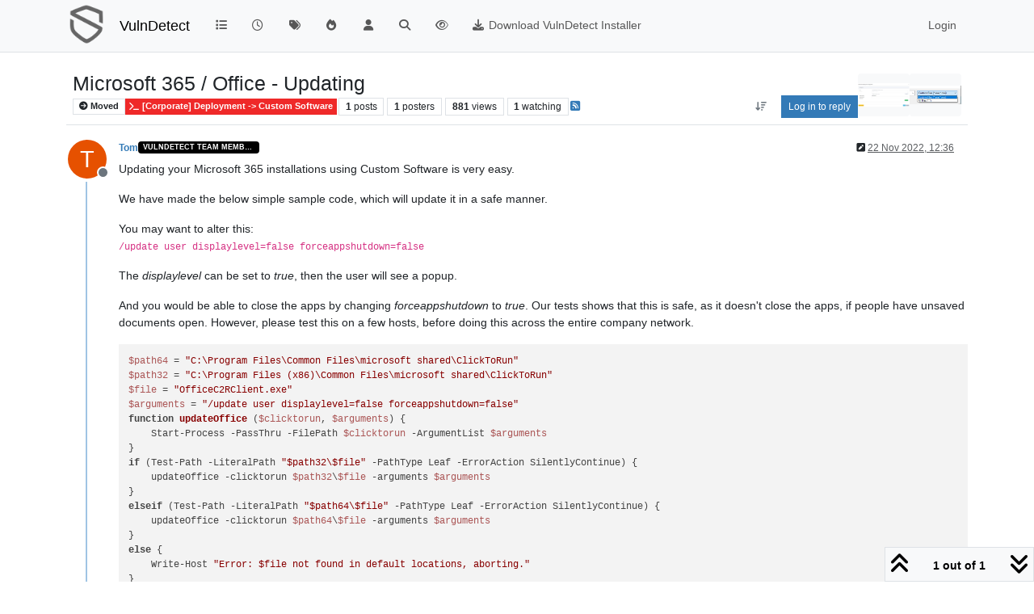

--- FILE ---
content_type: text/html; charset=utf-8
request_url: https://vulndetect.org/topic/2565/microsoft-365-office-updating/1
body_size: 13519
content:
<!DOCTYPE html>
<html lang="en-GB" data-dir="ltr" style="direction: ltr;">
<head>
<title>Microsoft 365 &#x2F; Office - Updating | VulnDetect - An alternative to the End-of-Life Secunia PSI and SUMo &#x2F; DUMo</title>
<meta name="viewport" content="width&#x3D;device-width, initial-scale&#x3D;1.0" />
	<meta name="content-type" content="text/html; charset=UTF-8" />
	<meta name="apple-mobile-web-app-capable" content="yes" />
	<meta name="mobile-web-app-capable" content="yes" />
	<meta property="og:site_name" content="VulnDetect" />
	<meta name="msapplication-badge" content="frequency=30; polling-uri=https://vulndetect.org/sitemap.xml" />
	<meta name="theme-color" content="#ffffff" />
	<meta name="keywords" content="secunia psi,vulnerable,vulnerabilities,outdated software,insecure software,patches,patch,patching,security,vulndetect,secunia,psi,sumo,dumo" />
	<meta name="msapplication-square150x150logo" content="/assets/uploads/system/site-logo.png" />
	<meta name="title" content="Microsoft 365 / Office - Updating" />
	<meta property="og:title" content="Microsoft 365 / Office - Updating" />
	<meta property="og:type" content="article" />
	<meta property="article:published_time" content="2022-11-22T12:36:17.763Z" />
	<meta property="article:modified_time" content="2023-11-03T11:14:41.432Z" />
	<meta property="article:section" content="[Corporate] Deployment -&amp;gt; Custom Software" />
	<meta name="description" content="Updating your Microsoft 365 installations using Custom Software is very easy. We have made the below simple sample code, which will update it in a safe manne..." />
	<meta property="og:description" content="Updating your Microsoft 365 installations using Custom Software is very easy. We have made the below simple sample code, which will update it in a safe manne..." />
	<meta property="og:image" content="https://vulndetect.org/assets/uploads//files/1669120562587-ms-365-update.png" />
	<meta property="og:image:url" content="https://vulndetect.org/assets/uploads//files/1669120562587-ms-365-update.png" />
	<meta property="og:image" content="https://vulndetect.org/assets/uploads//files/1669120534474-all-files.png" />
	<meta property="og:image:url" content="https://vulndetect.org/assets/uploads//files/1669120534474-all-files.png" />
	<meta property="og:image" content="https://vulndetect.org/assets/uploads/system/site-logo.png" />
	<meta property="og:image:url" content="https://vulndetect.org/assets/uploads/system/site-logo.png" />
	<meta property="og:image:width" content="undefined" />
	<meta property="og:image:height" content="undefined" />
	<meta property="og:url" content="https://vulndetect.org/topic/2565/microsoft-365-office-updating/1" />
	
<link rel="stylesheet" type="text/css" href="/assets/client.css?v=556a692eb77" />
<link rel="icon" type="image/x-icon" href="/assets/uploads/system/favicon.ico?v&#x3D;556a692eb77" />
	<link rel="manifest" href="/manifest.webmanifest" crossorigin="use-credentials" />
	<link rel="search" type="application/opensearchdescription+xml" title="VulnDetect" href="/osd.xml" />
	<link rel="apple-touch-icon" href="/assets/uploads/system/touchicon-orig.png" />
	<link rel="icon" sizes="36x36" href="/assets/uploads/system/touchicon-36.png" />
	<link rel="icon" sizes="48x48" href="/assets/uploads/system/touchicon-48.png" />
	<link rel="icon" sizes="72x72" href="/assets/uploads/system/touchicon-72.png" />
	<link rel="icon" sizes="96x96" href="/assets/uploads/system/touchicon-96.png" />
	<link rel="icon" sizes="144x144" href="/assets/uploads/system/touchicon-144.png" />
	<link rel="icon" sizes="192x192" href="/assets/uploads/system/touchicon-192.png" />
	<link rel="prefetch" href="/assets/src/modules/composer.js?v&#x3D;556a692eb77" />
	<link rel="prefetch" href="/assets/src/modules/composer/uploads.js?v&#x3D;556a692eb77" />
	<link rel="prefetch" href="/assets/src/modules/composer/drafts.js?v&#x3D;556a692eb77" />
	<link rel="prefetch" href="/assets/src/modules/composer/tags.js?v&#x3D;556a692eb77" />
	<link rel="prefetch" href="/assets/src/modules/composer/categoryList.js?v&#x3D;556a692eb77" />
	<link rel="prefetch" href="/assets/src/modules/composer/resize.js?v&#x3D;556a692eb77" />
	<link rel="prefetch" href="/assets/src/modules/composer/autocomplete.js?v&#x3D;556a692eb77" />
	<link rel="prefetch" href="/assets/templates/composer.tpl?v&#x3D;556a692eb77" />
	<link rel="prefetch" href="/assets/language/en-GB/topic.json?v&#x3D;556a692eb77" />
	<link rel="prefetch" href="/assets/language/en-GB/modules.json?v&#x3D;556a692eb77" />
	<link rel="prefetch" href="/assets/language/en-GB/tags.json?v&#x3D;556a692eb77" />
	<link rel="prefetch stylesheet" href="/assets/plugins/nodebb-plugin-markdown/styles/default.css" />
	<link rel="prefetch" href="/assets/language/en-GB/markdown.json?v&#x3D;556a692eb77" />
	<link rel="stylesheet" href="https://vulndetect.org/assets/plugins/nodebb-plugin-emoji/emoji/styles.css?v&#x3D;556a692eb77" />
	<link rel="canonical" href="https://vulndetect.org/topic/2565/microsoft-365-office-updating" />
	<link rel="alternate" type="application/rss+xml" href="/topic/2565.rss" />
	<link rel="up" href="https://vulndetect.org/category/38/corporate-deployment-custom-software" />
	<link rel="author" href="https://vulndetect.org/user/tom" />
	
<script>
var config = JSON.parse('{"relative_path":"","upload_url":"/assets/uploads","asset_base_url":"/assets","assetBaseUrl":"/assets","siteTitle":"VulnDetect","browserTitle":"VulnDetect - An alternative to the End-of-Life Secunia PSI and SUMo &#x2F; DUMo","description":"VulnDetect detects applications, vulnerabilities and missing security updates","keywords":"secunia psi,vulnerable,vulnerabilities,outdated software,insecure software,patches,patch,patching,security,vulndetect,secunia,psi,sumo,dumo","brand:logo":"&#x2F;assets&#x2F;uploads&#x2F;system&#x2F;site-logo.png","titleLayout":"&#123;pageTitle&#125; | &#123;browserTitle&#125;","showSiteTitle":true,"maintenanceMode":false,"postQueue":1,"minimumTitleLength":3,"maximumTitleLength":255,"minimumPostLength":8,"maximumPostLength":81920000,"minimumTagsPerTopic":0,"maximumTagsPerTopic":5,"minimumTagLength":3,"maximumTagLength":15,"undoTimeout":10000,"useOutgoingLinksPage":false,"allowGuestHandles":false,"allowTopicsThumbnail":false,"usePagination":false,"disableChat":false,"disableChatMessageEditing":false,"maximumChatMessageLength":1000,"socketioTransports":["polling","websocket"],"socketioOrigins":"https://ipv6.vulndetect.org:* https://ipv4.vulndetect.org:* https://vulndetect.org:*","websocketAddress":"","maxReconnectionAttempts":5,"reconnectionDelay":1500,"topicsPerPage":20,"postsPerPage":20,"maximumFileSize":30000,"theme:id":"nodebb-theme-persona","theme:src":"","defaultLang":"en-GB","userLang":"en-GB","loggedIn":false,"uid":-1,"cache-buster":"v=556a692eb77","topicPostSort":"newest_to_oldest","categoryTopicSort":"recently_replied","csrf_token":false,"searchEnabled":true,"searchDefaultInQuick":"titles","bootswatchSkin":"","composer:showHelpTab":true,"enablePostHistory":true,"timeagoCutoff":30,"timeagoCodes":["af","am","ar","az-short","az","be","bg","bs","ca","cs","cy","da","de-short","de","dv","el","en-short","en","es-short","es","et","eu","fa-short","fa","fi","fr-short","fr","gl","he","hr","hu","hy","id","is","it-short","it","ja","jv","ko","ky","lt","lv","mk","nl","no","pl","pt-br-short","pt-br","pt-short","pt","ro","rs","ru","rw","si","sk","sl","sq","sr","sv","th","tr-short","tr","uk","ur","uz","vi","zh-CN","zh-TW"],"cookies":{"enabled":false,"message":"[[global:cookies.message]]","dismiss":"[[global:cookies.accept]]","link":"[[global:cookies.learn-more]]","link_url":"https:&#x2F;&#x2F;www.cookiesandyou.com"},"thumbs":{"size":512},"emailPrompt":1,"useragent":{"isSafari":false},"fontawesome":{"pro":false,"styles":["solid","brands","regular"],"version":"6.7.2"},"activitypub":{"probe":0},"acpLang":"undefined","topicSearchEnabled":false,"disableCustomUserSkins":false,"defaultBootswatchSkin":"","hideSubCategories":false,"hideCategoryLastPost":false,"enableQuickReply":false,"composer-default":{"composeRouteEnabled":"off"},"markdown":{"highlight":1,"hljsLanguages":["common"],"theme":"default.css","defaultHighlightLanguage":"","externalMark":false},"emojiCustomFirst":false}');
var app = {
user: JSON.parse('{"uid":-1,"username":"Guest","displayname":"Guest","userslug":"","fullname":"Guest","email":"","icon:text":"?","icon:bgColor":"#aaa","groupTitle":"","groupTitleArray":[],"status":"offline","reputation":0,"email:confirmed":false,"unreadData":{"":{},"new":{},"watched":{},"unreplied":{}},"isAdmin":false,"isGlobalMod":false,"isMod":false,"privileges":{"chat":false,"chat:privileged":false,"upload:post:image":false,"upload:post:file":false,"signature":false,"invite":false,"group:create":false,"search:content":false,"search:users":false,"search:tags":false,"view:users":true,"view:tags":true,"view:groups":true,"local:login":false,"ban":false,"mute":false,"view:users:info":false},"blocks":[],"timeagoCode":"en","offline":true,"lastRoomId":null,"isEmailConfirmSent":false}')
};
document.documentElement.style.setProperty('--panel-offset', `${localStorage.getItem('panelOffset') || 0}px`);
</script>


</head>
<body class="page-topic page-topic-2565 page-topic-microsoft-365-office-updating template-topic page-topic-category-38 page-topic-category-corporate-deployment-gt-custom-software parent-category-38 page-status-200 theme-persona user-guest skin-noskin">
<nav id="menu" class="slideout-menu hidden">
<section class="menu-section" data-section="navigation">
<ul class="menu-section-list text-bg-dark list-unstyled"></ul>
</section>
</nav>
<nav id="chats-menu" class="slideout-menu hidden">

</nav>
<main id="panel" class="slideout-panel">
<nav class="navbar sticky-top navbar-expand-lg bg-light header border-bottom py-0" id="header-menu" component="navbar">
<div class="container-lg justify-content-start flex-nowrap">
<div class="d-flex align-items-center me-auto" style="min-width: 0px;">
<button type="button" class="navbar-toggler border-0" id="mobile-menu">
<i class="fa fa-lg fa-fw fa-bars unread-count" ></i>
<span component="unread/icon" class="notification-icon fa fa-fw fa-book unread-count" data-content="0" data-unread-url="/unread"></span>
</button>
<div class="d-inline-flex align-items-center" style="min-width: 0px;">

<a class="navbar-brand" href="https://vulndetect.org/">
<img alt="SecTeer VulnDetect & PatchPro Support Forum" class=" forum-logo d-inline-block align-text-bottom" src="/assets/uploads/system/site-logo.png?v=556a692eb77" />
</a>


<a class="navbar-brand text-truncate" href="/">
VulnDetect
</a>

</div>
</div>


<div component="navbar/title" class="visible-xs hidden">
<span></span>
</div>
<div id="nav-dropdown" class="collapse navbar-collapse d-none d-lg-block">
<ul id="main-nav" class="navbar-nav me-auto mb-2 mb-lg-0">


<li class="nav-item " title="Categories">
<a class="nav-link navigation-link "
 href="&#x2F;categories" >

<i class="fa fa-fw fa-list" data-content=""></i>


<span class="visible-xs-inline">Categories</span>


</a>

</li>



<li class="nav-item " title="Recent">
<a class="nav-link navigation-link "
 href="&#x2F;recent" >

<i class="fa fa-fw fa-clock-o" data-content=""></i>


<span class="visible-xs-inline">Recent</span>


</a>

</li>



<li class="nav-item " title="Tags">
<a class="nav-link navigation-link "
 href="&#x2F;tags" >

<i class="fa fa-fw fa-tags" data-content=""></i>


<span class="visible-xs-inline">Tags</span>


</a>

</li>



<li class="nav-item " title="Popular">
<a class="nav-link navigation-link "
 href="&#x2F;popular" >

<i class="fa fa-fw fa-fire" data-content=""></i>


<span class="visible-xs-inline">Popular</span>


</a>

</li>



<li class="nav-item " title="Users">
<a class="nav-link navigation-link "
 href="&#x2F;users" >

<i class="fa fa-fw fa-user" data-content=""></i>


<span class="visible-xs-inline">Users</span>


</a>

</li>



<li class="nav-item " title="Search">
<a class="nav-link navigation-link "
 href="&#x2F;search" >

<i class="fa fa-fw fa-search" data-content=""></i>


<span class="visible-xs-inline">Search</span>


</a>

</li>



<li class="nav-item " title="">
<a class="nav-link navigation-link "
 href="&#x2F;privacy-policy" >

<i class="fa fa-fw fa-eye" data-content=""></i>



</a>

</li>



<li class="nav-item " title="">
<a class="nav-link navigation-link "
 href="https:&#x2F;&#x2F;vulndetect.com&#x2F;dl&#x2F;secteerSetup.exe" >

<i class="fa fa-fw fa-download" data-content=""></i>


<span class="">Download VulnDetect Installer</span>


</a>

</li>


</ul>
<ul class="navbar-nav mb-2 mb-lg-0 hidden-xs">
<li class="nav-item">
<a href="#" id="reconnect" class="nav-link hide" title="Looks like your connection to VulnDetect was lost, please wait while we try to reconnect.">
<i class="fa fa-check"></i>
</a>
</li>
</ul>



<ul id="logged-out-menu" class="navbar-nav me-0 mb-2 mb-lg-0 align-items-center">

<li class="nav-item">
<a class="nav-link" href="/login">
<i class="fa fa-sign-in fa-fw d-inline-block d-sm-none"></i>
<span>Login</span>
</a>
</li>
</ul>


</div>
</div>
</nav>
<script>
const rect = document.getElementById('header-menu').getBoundingClientRect();
const offset = Math.max(0, rect.bottom);
document.documentElement.style.setProperty('--panel-offset', offset + `px`);
</script>
<div class="container-lg pt-3" id="content">
<noscript>
<div class="alert alert-danger">
<p>
Your browser does not seem to support JavaScript. As a result, your viewing experience will be diminished, and you have been placed in <strong>read-only mode</strong>.
</p>
<p>
Please download a browser that supports JavaScript, or enable it if it's disabled (i.e. NoScript).
</p>
</div>
</noscript>
<div data-widget-area="header">

</div>
<div class="row mb-5">
<div class="topic col-lg-12" itemid="/topic/2565/microsoft-365-office-updating/1" itemscope itemtype="https://schema.org/DiscussionForumPosting">
<meta itemprop="headline" content="Microsoft 365 / Office - Updating">
<meta itemprop="text" content="Microsoft 365 / Office - Updating">
<meta itemprop="url" content="/topic/2565/microsoft-365-office-updating/1">
<meta itemprop="datePublished" content="2022-11-22T12:36:17.763Z">
<meta itemprop="dateModified" content="2022-11-22T12:36:17.763Z">
<div itemprop="author" itemscope itemtype="https://schema.org/Person">
<meta itemprop="name" content="Tom">
<meta itemprop="url" content="/user/tom">
</div>
<div class="topic-header sticky-top mb-3 bg-body">
<div class="d-flex flex-wrap gap-3 border-bottom p-2">
<div class="d-flex flex-column gap-2 flex-grow-1">
<h1 component="post/header" class="mb-0" itemprop="name">
<div class="topic-title d-flex">
<span class="fs-3" component="topic/title">Microsoft 365 &#x2F; Office - Updating</span>
</div>
</h1>
<div class="topic-info d-flex gap-2 align-items-center flex-wrap">
<span component="topic/labels" class="d-flex gap-2 ">
<span component="topic/scheduled" class="badge badge border border-gray-300 text-body hidden">
<i class="fa fa-clock-o"></i> Scheduled
</span>
<span component="topic/pinned" class="badge badge border border-gray-300 text-body hidden">
<i class="fa fa-thumb-tack"></i> Pinned
</span>
<span component="topic/locked" class="badge badge border border-gray-300 text-body hidden">
<i class="fa fa-lock"></i> Locked
</span>
<a component="topic/moved" href="/category/37" class="badge badge border border-gray-300 text-body text-decoration-none ">
<i class="fa fa-arrow-circle-right"></i> Moved
</a>

</span>
<a component="topic/category" href="/category/38/corporate-deployment-custom-software" class="badge px-1 text-truncate text-decoration-none border" style="color: #ffffff;background-color: #ef2929;border-color: #ef2929!important; max-width: 70vw;">
			<i class="fa fa-fw fa-terminal"></i>
			[Corporate] Deployment -&gt; Custom Software
		</a>
<div data-tid="2565" component="topic/tags" class="lh-1 tags tag-list d-flex flex-wrap hidden-xs hidden-empty gap-2"></div>
<div class="d-flex gap-2"><span class="badge text-body border border-gray-300 stats text-xs">
<i class="fa-regular fa-fw fa-message visible-xs-inline" title="Posts"></i>
<span component="topic/post-count" title="1" class="fw-bold">1</span>
<span class="hidden-xs text-lowercase fw-normal">Posts</span>
</span>
<span class="badge text-body border border-gray-300 stats text-xs">
<i class="fa fa-fw fa-user visible-xs-inline" title="Posters"></i>
<span title="1" class="fw-bold">1</span>
<span class="hidden-xs text-lowercase fw-normal">Posters</span>
</span>
<span class="badge text-body border border-gray-300 stats text-xs">
<i class="fa fa-fw fa-eye visible-xs-inline" title="Views"></i>
<span class="fw-bold" title="881">881</span>
<span class="hidden-xs text-lowercase fw-normal">Views</span>
</span>

<span class="badge text-body border border-gray-300 stats text-xs">
<i class="fa fa-fw fa-bell-o visible-xs-inline" title="Watching"></i>
<span class="fw-bold" title="881">1</span>
<span class="hidden-xs text-lowercase fw-normal">Watching</span>
</span>
</div>

<a class="hidden-xs" target="_blank" href="/topic/2565.rss"><i class="fa fa-rss-square"></i></a>


<div class="ms-auto">
<div class="topic-main-buttons float-end d-inline-block">
<span class="loading-indicator btn float-start hidden" done="0">
<span class="hidden-xs">Loading More Posts</span> <i class="fa fa-refresh fa-spin"></i>
</span>


<div title="Sort by" class="btn-group bottom-sheet hidden-xs" component="thread/sort">
<button class="btn btn-sm btn-ghost dropdown-toggle" data-bs-toggle="dropdown" aria-haspopup="true" aria-expanded="false" aria-label="Post sort option, Oldest to Newest">
<i class="fa fa-fw fa-arrow-down-wide-short text-secondary"></i></button>
<ul class="dropdown-menu dropdown-menu-end p-1 text-sm" role="menu">
<li>
<a class="dropdown-item rounded-1 d-flex align-items-center gap-2" href="#" class="oldest_to_newest" data-sort="oldest_to_newest" role="menuitem">
<span class="flex-grow-1">Oldest to Newest</span>
<i class="flex-shrink-0 fa fa-fw text-secondary"></i>
</a>
</li>
<li>
<a class="dropdown-item rounded-1 d-flex align-items-center gap-2" href="#" class="newest_to_oldest" data-sort="newest_to_oldest" role="menuitem">
<span class="flex-grow-1">Newest to Oldest</span>
<i class="flex-shrink-0 fa fa-fw text-secondary"></i>
</a>
</li>
<li>
<a class="dropdown-item rounded-1 d-flex align-items-center gap-2" href="#" class="most_votes" data-sort="most_votes" role="menuitem">
<span class="flex-grow-1">Most Votes</span>
<i class="flex-shrink-0 fa fa-fw text-secondary"></i>
</a>
</li>
</ul>
</div>
<div class="d-inline-block">

</div>
<div component="topic/reply/container" class="btn-group bottom-sheet hidden">
<a href="/compose?tid=2565" class="btn btn-sm btn-primary" component="topic/reply" data-ajaxify="false" role="button"><i class="fa fa-reply visible-xs-inline"></i><span class="visible-sm-inline visible-md-inline visible-lg-inline"> Reply</span></a>
<button type="button" class="btn btn-sm btn-primary dropdown-toggle" data-bs-toggle="dropdown" aria-haspopup="true" aria-expanded="false">
<span class="caret"></span>
</button>
<ul class="dropdown-menu dropdown-menu-end" role="menu">
<li><a class="dropdown-item" href="#" component="topic/reply-as-topic" role="menuitem">Reply as topic</a></li>
</ul>
</div>


<a component="topic/reply/guest" href="/login" class="btn btn-sm btn-primary">Log in to reply</a>


</div>
</div>
</div>
</div>
<div class="d-flex flex-wrap gap-2 align-items-center hidden-empty " component="topic/thumb/list">
<a class="d-inline-block" href="/assets/uploads/files/1669120562587-ms-365-update.png">
<img class="rounded-1 bg-light" style="width:auto; max-width: 4rem; height: 3.33rem;object-fit: contain;" src="/assets/uploads/files/1669120562587-ms-365-update.png" />
</a>

<a class="d-inline-block" href="/assets/uploads/files/1669120534474-all-files.png">
<img class="rounded-1 bg-light" style="width:auto; max-width: 4rem; height: 3.33rem;object-fit: contain;" src="/assets/uploads/files/1669120534474-all-files.png" />
</a>

</div>
</div>
</div>



<div component="topic/deleted/message" class="alert alert-warning d-flex justify-content-between flex-wrap hidden">
<span>This topic has been deleted. Only users with topic management privileges can see it.</span>
<span>

</span>
</div>

<ul component="topic" class="posts timeline" data-tid="2565" data-cid="38">

<li component="post" class="  topic-owner-post" data-index="0" data-pid="6500" data-uid="8" data-timestamp="1669120577763" data-username="Tom" data-userslug="tom" itemprop="comment" itemtype="http://schema.org/Comment" itemscope>
<a component="post/anchor" data-index="0" id="1"></a>
<meta itemprop="datePublished" content="2022-11-22T12:36:17.763Z">
<meta itemprop="dateModified" content="2023-11-03T11:14:41.432Z">

<div class="clearfix post-header">
<div class="icon float-start">
<a href="/user/tom">
<span title="Tom" data-uid="8" class="avatar  avatar-rounded" component="user/picture" style="--avatar-size: 48px; background-color: #e65100">T</span>

<span component="user/status" class="position-absolute top-100 start-100 border border-white border-2 rounded-circle status offline"><span class="visually-hidden">Offline</span></span>

</a>
</div>
<small class="d-flex">
<div class="d-flex align-items-center gap-1 flex-wrap w-100">
<strong class="text-nowrap" itemprop="author" itemscope itemtype="https://schema.org/Person">
<meta itemprop="name" content="Tom">
<meta itemprop="url" content="/user/tom">
<a href="/user/tom" data-username="Tom" data-uid="8">Tom</a>
</strong>


<a href="/groups/vulndetect-team-member" class="badge rounded-1 text-uppercase text-truncate" style="max-width: 150px;color:#ffffff;background-color: #000000;"><i class="fa hidden"></i><span class="badge-text">VulnDetect Team Member</span></a>



<span class="visible-xs-inline-block visible-sm-inline-block visible-md-inline-block visible-lg-inline-block">

<span>

</span>
</span>
<div class="d-flex align-items-center gap-1 flex-grow-1 justify-content-end">
<span>
<i component="post/edit-indicator" class="fa fa-pencil-square edit-icon "></i>
<span data-editor="tom" component="post/editor" class="hidden">last edited by Tom <span class="timeago" title="03/11/2023&#44; 11:14"></span></span>
<span class="visible-xs-inline-block visible-sm-inline-block visible-md-inline-block visible-lg-inline-block">
<a class="permalink text-muted" href="/post/6500"><span class="timeago" title="2022-11-22T12:36:17.763Z"></span></a>
</span>
</span>
<span class="bookmarked"><i class="fa fa-bookmark-o"></i></span>
</div>
</div>
</small>
</div>
<br />
<div class="content" component="post/content" itemprop="text">
<p dir="auto">Updating your Microsoft 365 installations using Custom Software is very easy.</p>
<p dir="auto">We have made the below simple sample code, which will update it in a safe manner.</p>
<p dir="auto">You may want to alter this:<br />
<code>/update user displaylevel=false forceappshutdown=false</code></p>
<p dir="auto">The <em>displaylevel</em> can be set to <em>true</em>, then the user will see a popup.</p>
<p dir="auto">And you would be able to close the apps by changing <em>forceappshutdown</em> to <em>true</em>. Our tests shows that this is safe, as it doesn't close the apps, if people have unsaved documents open. However, please test this on a few hosts, before doing this across the entire company network.</p>
<pre><code>$path64 = "C:\Program Files\Common Files\microsoft shared\ClickToRun"
$path32 = "C:\Program Files (x86)\Common Files\microsoft shared\ClickToRun"
$file = "OfficeC2RClient.exe"
$arguments = "/update user displaylevel=false forceappshutdown=false"
function updateOffice ($clicktorun, $arguments) {
    Start-Process -PassThru -FilePath $clicktorun -ArgumentList $arguments
}
if (Test-Path -LiteralPath "$path32\$file" -PathType Leaf -ErrorAction SilentlyContinue) {
    updateOffice -clicktorun $path32\$file -arguments $arguments
}
elseif (Test-Path -LiteralPath "$path64\$file" -PathType Leaf -ErrorAction SilentlyContinue) {
    updateOffice -clicktorun $path64\$file -arguments $arguments
}
else {
    Write-Host "Error: $file not found in default locations, aborting."
}
</code></pre>
<p dir="auto"><strong>NOTE: A signed edition of the script can be found here:</strong><br />
<a href="https://stream.vulndetect.com/e/update-office.ps1" rel="nofollow ugc">https://stream.vulndetect.com/e/update-office.ps1</a></p>
<p dir="auto">Remember to select All files:<br />
<img src="/assets/uploads/files/1669120534474-all-files.png" alt="All files.png" class=" img-fluid img-markdown" /></p>
<p dir="auto"><img src="/assets/uploads/files/1669120562587-ms-365-update.png" alt="MS 365 Update.png" class=" img-fluid img-markdown" /></p>

</div>
<div class="post-footer">

<div component="post/signature" data-uid="8" class="post-signature"><p dir="auto">/Tom<br />
Download the latest SecTeer VulnDetect agent here:<br />
https://vulndetect.com/dl/secteerSetup.exe</p>
</div>

<div class="clearfix">

<a component="post/reply-count" data-target-component="post/replies/container" href="#" class="threaded-replies user-select-none float-start text-muted hidden">
<span component="post/reply-count/avatars" class="avatars d-inline-flex gap-1 align-items-top hidden-xs ">


</span>
<span class="replies-count small" component="post/reply-count/text" data-replies="0">1 Reply</span>
<span class="replies-last hidden-xs small">Last reply <span class="timeago" title=""></span></span>
<i class="fa fa-fw fa-chevron-down" component="post/replies/open"></i>
</a>

<small class="d-flex justify-content-end align-items-center gap-1" component="post/actions">
<!-- This partial intentionally left blank; overwritten by nodebb-plugin-reactions -->
<span class="post-tools">
<a component="post/reply" href="#" class="btn btn-sm btn-link user-select-none hidden">Reply</a>
<a component="post/quote" href="#" class="btn btn-sm btn-link user-select-none hidden">Quote</a>
</span>


<span class="votes">
<a component="post/upvote" href="#" class="btn btn-sm btn-link ">
<i class="fa fa-chevron-up"></i>
</a>
<span class="btn btn-sm btn-link" component="post/vote-count" data-votes="1">1</span>

<a component="post/downvote" href="#" class="btn btn-sm btn-link ">
<i class="fa fa-chevron-down"></i>
</a>

</span>

<span component="post/tools" class="dropdown bottom-sheet d-inline-block hidden">
<a class="btn btn-link btn-sm dropdown-toggle" href="#" data-bs-toggle="dropdown" aria-haspopup="true" aria-expanded="false"><i class="fa fa-fw fa-ellipsis-v"></i></a>
<ul class="dropdown-menu dropdown-menu-end p-1 text-sm" role="menu"></ul>
</span>
</small>
</div>
<div component="post/replies/container"></div>
</div>

</li>


<li component="topic/event" class="timeline-event text-muted" data-topic-event-id="942" data-topic-event-type="move">
<div class="timeline-badge">
<i class="fa fa-arrow-circle-right"></i>
</div>
<span class="timeline-text">
<span title="Tom" data-uid="8" class="avatar avatar-rounded" component="avatar/icon" style="--avatar-size: 16px; background-color: #e65100">T</span> <a href="/user/tom">Tom</a> moved this topic from [Custom Software guide drafts] on <span class="timeago timeline-text" title="2022-11-22T12:44:32.812Z"></span>
</span>

</li>



</ul>



<div class="pagination-block border border-1 text-bg-light text-center">
<div class="progress-bar bg-info"></div>
<div class="wrapper dropup">
<i class="fa fa-2x fa-angle-double-up pointer fa-fw pagetop"></i>
<a href="#" class="text-reset dropdown-toggle d-inline-block text-decoration-none" data-bs-toggle="dropdown" data-bs-reference="parent" aria-haspopup="true" aria-expanded="false">
<span class="pagination-text"></span>
</a>
<i class="fa fa-2x fa-angle-double-down pointer fa-fw pagebottom"></i>
<ul class="dropdown-menu dropdown-menu-end" role="menu">
<li>
<div class="row">
<div class="col-8 post-content"></div>
<div class="col-4 text-end">
<div class="scroller-content">
<span class="pointer pagetop">First post <i class="fa fa-angle-double-up"></i></span>
<div class="scroller-container">
<div class="scroller-thumb">
<span class="thumb-text"></span>
<div class="scroller-thumb-icon"></div>
</div>
</div>
<span class="pointer pagebottom">Last post <i class="fa fa-angle-double-down"></i></span>
</div>
</div>
</div>
<div class="row">
<div class="col-6">
<button id="myNextPostBtn" class="btn btn-outline-secondary form-control" disabled>Go to my next post</button>
</div>
<div class="col-6">
<input type="number" class="form-control" id="indexInput" placeholder="Go to post index">
</div>
</div>
</li>
</ul>
</div>
</div>
</div>
<div data-widget-area="sidebar" class="col-lg-3 col-sm-12 hidden">

</div>
</div>
<div data-widget-area="footer">

<footer id="footer" class="container footer">
  <div>
    <a href="https://vulndetect.com/dl/secteerSetup.exe"><b>Download SecTeer Personal VulnDetect</b> - an alternative to the long lost Secunia PSI</a> <br><br>
    Please see our <a href="https://vulndetect.org/privacy-policy">Privacy and Data Processing Policy</a> <br> Sponsored and operated by <a target="_blank" href="https://secteer.com/">SecTeer</a> | VulnDetect is a replacement for the EoL <a href="https://vulndetect.org/topic/391/secteer-personal-vulndetect-alpha-launched-today">Secunia PSI</a> <br>
Forum software by <a target="_blank" href="https://nodebb.org">NodeBB</a>
  </div>
</footer>

</div>

<noscript>
<nav component="pagination" class="pagination-container hidden" aria-label="Pagination">
<ul class="pagination hidden-xs justify-content-center">
<li class="page-item previous float-start disabled">
<a class="page-link" href="?" data-page="1" aria-label="Previous Page"><i class="fa fa-chevron-left"></i> </a>
</li>

<li class="page-item next float-end disabled">
<a class="page-link" href="?" data-page="1" aria-label="Next Page"><i class="fa fa-chevron-right"></i></a>
</li>
</ul>
<ul class="pagination hidden-sm hidden-md hidden-lg justify-content-center">
<li class="page-item first disabled">
<a class="page-link" href="?" data-page="1" aria-label="First Page"><i class="fa fa-fast-backward"></i> </a>
</li>
<li class="page-item previous disabled">
<a class="page-link" href="?" data-page="1" aria-label="Previous Page"><i class="fa fa-chevron-left"></i> </a>
</li>
<li component="pagination/select-page" class="page-item page select-page">
<a class="page-link" href="#" aria-label="Go to page">1 / 1</a>
</li>
<li class="page-item next disabled">
<a class="page-link" href="?" data-page="1" aria-label="Next Page"><i class="fa fa-chevron-right"></i></a>
</li>
<li class="page-item last disabled">
<a class="page-link" href="?" data-page="1" aria-label="Last Page"><i class="fa fa-fast-forward"></i> </a>
</li>
</ul>
</nav>
</noscript>
<script id="ajaxify-data" type="application/json">{"cid":38,"lastposttime":1669120577763,"mainPid":6500,"postcount":1,"slug":"2565/microsoft-365-office-updating","tid":2565,"timestamp":1669120577763,"title":"Microsoft 365 &#x2F; Office - Updating","uid":8,"viewcount":881,"postercount":1,"oldCid":37,"tags":[],"downvotes":0,"upvotes":1,"followercount":1,"deleted":0,"locked":0,"pinned":0,"pinExpiry":0,"deleterUid":0,"titleRaw":"Microsoft 365 / Office - Updating","timestampISO":"2022-11-22T12:36:17.763Z","scheduled":false,"lastposttimeISO":"2022-11-22T12:36:17.763Z","pinExpiryISO":"","votes":1,"teaserPid":null,"thumbs":[{"id":"2565","name":"ms-365-update.png","path":"/files/1669120562587-ms-365-update.png","url":"/assets/uploads/files/1669120562587-ms-365-update.png"},{"id":"2565","name":"all-files.png","path":"/files/1669120534474-all-files.png","url":"/assets/uploads/files/1669120534474-all-files.png"}],"posts":[{"content":"<p dir=\"auto\">Updating your Microsoft 365 installations using Custom Software is very easy.<\/p>\n<p dir=\"auto\">We have made the below simple sample code, which will update it in a safe manner.<\/p>\n<p dir=\"auto\">You may want to alter this:<br />\n<code>/update user displaylevel=false forceappshutdown=false<\/code><\/p>\n<p dir=\"auto\">The <em>displaylevel<\/em> can be set to <em>true<\/em>, then the user will see a popup.<\/p>\n<p dir=\"auto\">And you would be able to close the apps by changing <em>forceappshutdown<\/em> to <em>true<\/em>. Our tests shows that this is safe, as it doesn't close the apps, if people have unsaved documents open. However, please test this on a few hosts, before doing this across the entire company network.<\/p>\n<pre><code>$path64 = \"C:\\Program Files\\Common Files\\microsoft shared\\ClickToRun\"\n$path32 = \"C:\\Program Files (x86)\\Common Files\\microsoft shared\\ClickToRun\"\n$file = \"OfficeC2RClient.exe\"\n$arguments = \"/update user displaylevel=false forceappshutdown=false\"\nfunction updateOffice ($clicktorun, $arguments) {\n    Start-Process -PassThru -FilePath $clicktorun -ArgumentList $arguments\n}\nif (Test-Path -LiteralPath \"$path32\\$file\" -PathType Leaf -ErrorAction SilentlyContinue) {\n    updateOffice -clicktorun $path32\\$file -arguments $arguments\n}\nelseif (Test-Path -LiteralPath \"$path64\\$file\" -PathType Leaf -ErrorAction SilentlyContinue) {\n    updateOffice -clicktorun $path64\\$file -arguments $arguments\n}\nelse {\n    Write-Host \"Error: $file not found in default locations, aborting.\"\n}\n<\/code><\/pre>\n<p dir=\"auto\"><strong>NOTE: A signed edition of the script can be found here:<\/strong><br />\n<a href=\"https://stream.vulndetect.com/e/update-office.ps1\" rel=\"nofollow ugc\">https://stream.vulndetect.com/e/update-office.ps1<\/a><\/p>\n<p dir=\"auto\">Remember to select All files:<br />\n<img src=\"/assets/uploads/files/1669120534474-all-files.png\" alt=\"All files.png\" class=\" img-fluid img-markdown\" /><\/p>\n<p dir=\"auto\"><img src=\"/assets/uploads/files/1669120562587-ms-365-update.png\" alt=\"MS 365 Update.png\" class=\" img-fluid img-markdown\" /><\/p>\n","pid":6500,"tid":2565,"timestamp":1669120577763,"uid":8,"edited":1699010081432,"editor":{"uid":8,"username":"Tom","userslug":"tom","displayname":"Tom","isLocal":true},"downvotes":0,"upvotes":1,"uploads":["/files/1669120562587-ms-365-update.png","/files/1669120534474-all-files.png"],"deleted":0,"deleterUid":0,"replies":{"hasMore":false,"hasSingleImmediateReply":false,"users":[],"text":"[[topic:one-reply-to-this-post]]","count":0},"bookmarks":0,"announces":0,"votes":1,"timestampISO":"2022-11-22T12:36:17.763Z","editedISO":"2023-11-03T11:14:41.432Z","attachments":[],"index":0,"user":{"uid":8,"username":"Tom","userslug":"tom","reputation":32,"postcount":1379,"topiccount":81,"picture":null,"signature":"<p dir=\"auto\">/Tom<br />\nDownload the latest SecTeer VulnDetect agent here:<br />\nhttps://vulndetect.com/dl/secteerSetup.exe<\/p>\n","banned":false,"banned:expire":0,"status":"offline","lastonline":1766143532254,"groupTitle":"[\"VulnDetect Team Member\"]","mutedUntil":0,"displayname":"Tom","groupTitleArray":["VulnDetect Team Member"],"icon:bgColor":"#e65100","icon:text":"T","lastonlineISO":"2025-12-19T11:25:32.254Z","muted":false,"banned_until":0,"banned_until_readable":"Not Banned","isLocal":true,"selectedGroups":[{"name":"VulnDetect Team Member","slug":"vulndetect-team-member","labelColor":"#000000","textColor":"#ffffff","icon":"","userTitle":"VulnDetect Team Member"}],"custom_profile_info":[]},"bookmarked":false,"upvoted":false,"downvoted":false,"selfPost":false,"events":[{"fromCid":37,"type":"move","uid":8,"id":942,"timestamp":1669121072812,"timestampISO":"2022-11-22T12:44:32.812Z","user":{"picture":null,"username":"Tom","userslug":"tom","uid":8,"displayname":"Tom","icon:bgColor":"#e65100","icon:text":"T","isLocal":true},"fromCategory":{"name":"[Custom Software guide drafts]","slug":"37/custom-software-guide-drafts","icon":"fa-wechat","color":"#333333","bgColor":"#F7CA88"},"icon":"fa-arrow-circle-right","text":"<span title=\"Tom\" data-uid=\"8\" class=\"avatar avatar-rounded\" component=\"avatar/icon\" style=\"--avatar-size: 16px; background-color: #e65100\">T<\/span> <a href=\"/user/tom\">Tom<\/a> moved this topic from [Custom Software guide drafts] on <span class=\"timeago timeline-text\" title=\"2022-11-22T12:44:32.812Z\"><\/span>"}],"topicOwnerPost":true,"display_edit_tools":false,"display_delete_tools":false,"display_moderator_tools":false,"display_move_tools":false,"display_post_menu":0}],"category":{"bgColor":"#ef2929","cid":38,"class":"col-md-3 col-xs-6","color":"#ffffff","description":"Announcements regarding the VulnDetect project","descriptionParsed":"<p>Announcements regarding the VulnDetect project<\/p>\n","disabled":0,"icon":"fa-terminal","imageClass":"cover","isSection":0,"link":"","name":"[Corporate] Deployment -&gt; Custom Software","numRecentReplies":1,"order":4,"parentCid":0,"post_count":54,"slug":"38/corporate-deployment-custom-software","subCategoriesPerPage":10,"topic_count":54,"image":null,"maxTags":5,"minTags":0,"handle":"corporate-deployment-custom-software-a8736672","postQueue":1,"totalPostCount":54,"totalTopicCount":54},"tagWhitelist":[],"minTags":0,"maxTags":5,"thread_tools":[],"isFollowing":false,"isNotFollowing":true,"isIgnoring":false,"bookmark":null,"postSharing":[],"deleter":null,"merger":null,"forker":null,"related":[],"unreplied":true,"icons":[],"privileges":{"topics:reply":false,"topics:read":true,"topics:schedule":false,"topics:tag":false,"topics:delete":false,"posts:edit":false,"posts:history":false,"posts:upvote":false,"posts:downvote":false,"posts:delete":false,"posts:view_deleted":false,"read":true,"purge":false,"view_thread_tools":false,"editable":false,"deletable":false,"view_deleted":false,"view_scheduled":false,"isAdminOrMod":false,"disabled":0,"tid":"2565","uid":-1},"topicStaleDays":60,"reputation:disabled":0,"downvote:disabled":0,"upvoteVisibility":"privileged","downvoteVisibility":"privileged","feeds:disableRSS":0,"signatures:hideDuplicates":0,"bookmarkThreshold":5,"necroThreshold":7,"postEditDuration":3600,"postDeleteDuration":0,"scrollToMyPost":true,"updateUrlWithPostIndex":true,"allowMultipleBadges":false,"privateUploads":false,"showPostPreviewsOnHover":true,"sortOptionLabel":"[[topic:oldest-to-newest]]","rssFeedUrl":"/topic/2565.rss","postIndex":1,"breadcrumbs":[{"text":"[[global:home]]","url":"https://vulndetect.org"},{"text":"[Corporate] Deployment -&gt; Custom Software","url":"https://vulndetect.org/category/38/corporate-deployment-custom-software","cid":38},{"text":"Microsoft 365 &#x2F; Office - Updating"}],"author":{"username":"Tom","userslug":"tom","uid":8,"displayname":"Tom","isLocal":true},"pagination":{"prev":{"page":1,"active":false},"next":{"page":1,"active":false},"first":{"page":1,"active":true},"last":{"page":1,"active":true},"rel":[],"pages":[],"currentPage":1,"pageCount":1},"loggedIn":false,"loggedInUser":{"uid":-1,"username":"[[global:guest]]","picture":"","icon:text":"?","icon:bgColor":"#aaa"},"relative_path":"","template":{"name":"topic","topic":true},"url":"/topic/2565/microsoft-365-office-updating/1","bodyClass":"page-topic page-topic-2565 page-topic-microsoft-365-office-updating template-topic page-topic-category-38 page-topic-category-corporate-deployment-gt-custom-software parent-category-38 page-status-200 theme-persona user-guest","_header":{"tags":{"meta":[{"name":"viewport","content":"width&#x3D;device-width, initial-scale&#x3D;1.0"},{"name":"content-type","content":"text/html; charset=UTF-8","noEscape":true},{"name":"apple-mobile-web-app-capable","content":"yes"},{"name":"mobile-web-app-capable","content":"yes"},{"property":"og:site_name","content":"VulnDetect"},{"name":"msapplication-badge","content":"frequency=30; polling-uri=https://vulndetect.org/sitemap.xml","noEscape":true},{"name":"theme-color","content":"#ffffff"},{"name":"keywords","content":"secunia psi,vulnerable,vulnerabilities,outdated software,insecure software,patches,patch,patching,security,vulndetect,secunia,psi,sumo,dumo"},{"name":"msapplication-square150x150logo","content":"/assets/uploads/system/site-logo.png","noEscape":true},{"name":"title","content":"Microsoft 365 / Office - Updating"},{"property":"og:title","content":"Microsoft 365 / Office - Updating"},{"property":"og:type","content":"article"},{"property":"article:published_time","content":"2022-11-22T12:36:17.763Z"},{"property":"article:modified_time","content":"2023-11-03T11:14:41.432Z"},{"property":"article:section","content":"[Corporate] Deployment -&amp;gt; Custom Software"},{"name":"description","content":"Updating your Microsoft 365 installations using Custom Software is very easy. We have made the below simple sample code, which will update it in a safe manne..."},{"property":"og:description","content":"Updating your Microsoft 365 installations using Custom Software is very easy. We have made the below simple sample code, which will update it in a safe manne..."},{"property":"og:image","content":"https://vulndetect.org/assets/uploads//files/1669120562587-ms-365-update.png","noEscape":true},{"property":"og:image:url","content":"https://vulndetect.org/assets/uploads//files/1669120562587-ms-365-update.png","noEscape":true},{"property":"og:image","content":"https://vulndetect.org/assets/uploads//files/1669120534474-all-files.png","noEscape":true},{"property":"og:image:url","content":"https://vulndetect.org/assets/uploads//files/1669120534474-all-files.png","noEscape":true},{"property":"og:image","content":"https://vulndetect.org/assets/uploads/system/site-logo.png","noEscape":true},{"property":"og:image:url","content":"https://vulndetect.org/assets/uploads/system/site-logo.png","noEscape":true},{"property":"og:image:width","content":"undefined"},{"property":"og:image:height","content":"undefined"},{"content":"https://vulndetect.org/topic/2565/microsoft-365-office-updating/1","property":"og:url"}],"link":[{"rel":"icon","type":"image/x-icon","href":"/assets/uploads/system/favicon.ico?v&#x3D;556a692eb77"},{"rel":"manifest","href":"/manifest.webmanifest","crossorigin":"use-credentials"},{"rel":"search","type":"application/opensearchdescription+xml","title":"VulnDetect","href":"/osd.xml"},{"rel":"apple-touch-icon","href":"/assets/uploads/system/touchicon-orig.png"},{"rel":"icon","sizes":"36x36","href":"/assets/uploads/system/touchicon-36.png"},{"rel":"icon","sizes":"48x48","href":"/assets/uploads/system/touchicon-48.png"},{"rel":"icon","sizes":"72x72","href":"/assets/uploads/system/touchicon-72.png"},{"rel":"icon","sizes":"96x96","href":"/assets/uploads/system/touchicon-96.png"},{"rel":"icon","sizes":"144x144","href":"/assets/uploads/system/touchicon-144.png"},{"rel":"icon","sizes":"192x192","href":"/assets/uploads/system/touchicon-192.png"},{"rel":"prefetch","href":"/assets/src/modules/composer.js?v&#x3D;556a692eb77"},{"rel":"prefetch","href":"/assets/src/modules/composer/uploads.js?v&#x3D;556a692eb77"},{"rel":"prefetch","href":"/assets/src/modules/composer/drafts.js?v&#x3D;556a692eb77"},{"rel":"prefetch","href":"/assets/src/modules/composer/tags.js?v&#x3D;556a692eb77"},{"rel":"prefetch","href":"/assets/src/modules/composer/categoryList.js?v&#x3D;556a692eb77"},{"rel":"prefetch","href":"/assets/src/modules/composer/resize.js?v&#x3D;556a692eb77"},{"rel":"prefetch","href":"/assets/src/modules/composer/autocomplete.js?v&#x3D;556a692eb77"},{"rel":"prefetch","href":"/assets/templates/composer.tpl?v&#x3D;556a692eb77"},{"rel":"prefetch","href":"/assets/language/en-GB/topic.json?v&#x3D;556a692eb77"},{"rel":"prefetch","href":"/assets/language/en-GB/modules.json?v&#x3D;556a692eb77"},{"rel":"prefetch","href":"/assets/language/en-GB/tags.json?v&#x3D;556a692eb77"},{"rel":"prefetch stylesheet","type":"","href":"/assets/plugins/nodebb-plugin-markdown/styles/default.css"},{"rel":"prefetch","href":"/assets/language/en-GB/markdown.json?v&#x3D;556a692eb77"},{"rel":"stylesheet","href":"https://vulndetect.org/assets/plugins/nodebb-plugin-emoji/emoji/styles.css?v&#x3D;556a692eb77"},{"rel":"canonical","href":"https://vulndetect.org/topic/2565/microsoft-365-office-updating","noEscape":true},{"rel":"alternate","type":"application/rss+xml","href":"/topic/2565.rss"},{"rel":"up","href":"https://vulndetect.org/category/38/corporate-deployment-custom-software"},{"rel":"author","href":"https://vulndetect.org/user/tom"}]}},"widgets":{"footer":[{"html":"<footer id=\"footer\" class=\"container footer\">\r\n  <div>\r\n    <a href=\"https://vulndetect.com/dl/secteerSetup.exe\"><b>Download SecTeer Personal VulnDetect<\/b> - an alternative to the long lost Secunia PSI<\/a> <br><br>\r\n    Please see our <a href=\"https://vulndetect.org/privacy-policy\">Privacy and Data Processing Policy<\/a> <br> Sponsored and operated by <a target=\"_blank\" href=\"https://secteer.com/\">SecTeer<\/a> | VulnDetect is a replacement for the EoL <a href=\"https://vulndetect.org/topic/391/secteer-personal-vulndetect-alpha-launched-today\">Secunia PSI<\/a> <br>\r\nForum software by <a target=\"_blank\" href=\"https://nodebb.org\">NodeBB<\/a>\r\n  <\/div>\r\n<\/footer>"}]}}</script></div><!-- /.container#content -->
</main>

<div id="taskbar" component="taskbar" class="taskbar fixed-bottom">
<div class="navbar-inner"><ul class="nav navbar-nav"></ul></div>
</div>
<script defer src="/assets/nodebb.min.js?v=556a692eb77"></script>

<script>
if (document.readyState === 'loading') {
document.addEventListener('DOMContentLoaded', prepareFooter);
} else {
prepareFooter();
}
function prepareFooter() {

$(document).ready(function () {
app.coldLoad();
});
}
</script>
</body>
</html>

--- FILE ---
content_type: text/css; charset=UTF-8
request_url: https://vulndetect.org/assets/plugins/nodebb-plugin-emoji/emoji/styles.css?v=556a692eb77
body_size: 123
content:
.emoji-customizations {display: inline-block;height: 23px;margin-top: -1px;margin-bottom: -1px;}

--- FILE ---
content_type: application/javascript; charset=UTF-8
request_url: https://vulndetect.org/assets/forum/topic-postTools.2b53fa281b460371543a.min.js
body_size: -845
content:
"use strict";(self.webpackChunknodebb=self.webpackChunknodebb||[]).push([[1091,15794,21374,25432,34271,57490,63154,65928,87212,99127],{8454:((W,M,e)=>{var I,R;I=[e(24962),e(96352),e(52473),e(17459),e(34342),e(49897),e(33530),e(29930),e(91749),e(30076)],R=(function(E,P,u,A,S,D,b,p,h,N){const T={};let d=!1;T.init=function(i){d=!1,x(),w(i),E.addShareHandlers(ajaxify.data.titleRaw),S.addVoteHandler(),T.updatePostCount(ajaxify.data.postcount)};function x(){document.querySelector('[component="topic"]')&&$('[component="topic"]').on("show.bs.dropdown",'[component="post/tools"]',function(){const a=$(this),s=a.find(".dropdown-menu"),{top:o}=this.getBoundingClientRect();if(a.toggleClass("dropup",o>window.innerHeight/2),s.attr("data-loaded"))return;s.html(N.generatePlaceholderWave([3,5,9,7,10,"divider",10]));const r=a.parents("[data-pid]"),l=r.attr("data-pid"),k=parseInt(r.attr("data-index"),10);socket.emit("posts.loadPostTools",{pid:l},async(t,n)=>{if(t)return p.error(t);n.posts.display_move_tools=n.posts.display_move_tools&&k!==0;const c=await app.parseAndTranslate("partials/topic/post-menu-list",n),y=e(57576);s.attr("data-loaded","true").html(c),new y("[data-clipboard-text]"),h.fire("action:post.tools.load",{element:s})})})}T.toggle=function(i,a){const s=u.get("post","pid",i);s.find('[component="post/quote"], [component="post/bookmark"], [component="post/reply"], [component="post/flag"], [component="user/chat"]').toggleClass("hidden",a),s.find('[component="post/delete"]').toggleClass("hidden",a).parent().attr("hidden",a?"":null),s.find('[component="post/restore"]').toggleClass("hidden",!a).parent().attr("hidden",a?null:""),s.find('[component="post/purge"]').toggleClass("hidden",!a).parent().attr("hidden",a?null:""),T.removeMenu(s)},T.removeMenu=function(i){i.find('[component="post/tools"] .dropdown-menu').removeAttr("data-loaded").html("")},T.updatePostCount=function(i){u.get("topic/post-count").attr("title",i).html(N.humanReadableNumber(i)),P.setCount(i)};function w(i){const a=u.get("topic");q(),a.on("click",'[component="post/quote"]',function(){v($(this),i)}),a.on("click",'[component="post/reply"]',function(){m($(this),i)}),$(".topic").on("click",'[component="topic/reply"]',function(o){o.preventDefault(),m($(this),i)}),$(".topic").on("click",'[component="topic/reply-as-topic"]',function(){A.translate(`[[topic:link-back, ${ajaxify.data.titleRaw}, ${config.relative_path}/topic/${ajaxify.data.slug}]]`,function(o){h.fire("action:composer.topic.new",{cid:ajaxify.data.cid,body:o})})}),a.on("click",'[component="post/bookmark"]',function(){return f($(this),g($(this),"data-pid"))}),a.on("click",'[component="post/upvote"]',function(){return S.toggleVote($(this),".upvoted",1)}),a.on("click",'[component="post/downvote"]',function(){return S.toggleVote($(this),".downvoted",-1)}),a.on("click",'[component="post/vote-count"]',function(){S.showVotes(g($(this),"data-pid"))}),a.on("click",'[component="post/announce-count"]',function(){S.showAnnouncers(g($(this),"data-pid"))}),a.on("click",'[component="post/flag"]',function(){const o=g($(this),"data-pid");e.e(6574).then(function(){var r=[e(6574)];(function(l){l.showFlagModal({type:"post",id:o})}).apply(null,r)}).catch(e.oe)}),a.on("click",'[component="post/already-flagged"]',function(){const o=$(this).data("flag-id");e.e(6574).then(function(){var r=[e(6574)];(function(l){b.confirm("[[flags:modal-confirm-rescind]]",function(k){k&&l.rescind(o)})}).apply(null,r)}).catch(e.oe)}),a.on("click",'[component="post/flagUser"]',function(){const o=g($(this),"data-uid");e.e(6574).then(function(){var r=[e(6574)];(function(l){l.showFlagModal({type:"user",id:o})}).apply(null,r)}).catch(e.oe)}),a.on("click",'[component="post/flagResolve"]',function(){const o=$(this).attr("data-flagId");e.e(6574).then(function(){var r=[e(6574)];(function(l){l.resolve(o)}).apply(null,r)}).catch(e.oe)}),a.on("click",'[component="post/edit"]',function(){const o=$(this),r=parseInt(g(o,"data-timestamp"),10),l=parseInt(ajaxify.data.postEditDuration,10);s(l,r,"post-edit-duration-expired")&&h.fire("action:composer.post.edit",{pid:g(o,"data-pid")})}),config.enablePostHistory&&ajaxify.data.privileges["posts:history"]&&a.on("click",'[component="post/view-history"], [component="post/edit-indicator"]',function(){const o=$(this);e.e(92747).then(function(){var r=[e(92747)];(function(l){l.open(g(o,"data-pid"))}).apply(null,r)}).catch(e.oe)}),a.on("click",'[component="post/delete"]',function(){const o=$(this),r=parseInt(g(o,"data-timestamp"),10),l=parseInt(ajaxify.data.postDeleteDuration,10);s(l,r,"post-delete-duration-expired")&&j($(this))});function s(o,r,l){if(!ajaxify.data.privileges.isAdminOrMod&&o&&Date.now()-r>o*1e3){const k=Math.floor(o/86400),t=Math.floor(o%86400/3600),n=Math.floor(o%86400%3600/60),c=o%86400%3600%60;let y="[[error:"+l+", "+o+"]]";return k?t?y="[[error:"+l+"-days-hours, "+k+", "+t+"]]":y="[[error:"+l+"-days, "+k+"]]":t?n?y="[[error:"+l+"-hours-minutes, "+t+", "+n+"]]":y="[[error:"+l+"-hours, "+t+"]]":n&&(c?y="[[error:"+l+"-minutes-seconds, "+n+", "+c+"]]":y="[[error:"+l+"-minutes, "+n+"]]"),p.error(y),!1}return!0}a.on("click",'[component="post/restore"]',function(){j($(this))}),a.on("click",'[component="post/purge"]',function(){V($(this))}),a.on("click",'[component="post/move"]',function(){const o=$(this);e.e(90677).then(function(){var r=[e(90677)];(function(l){l.init(o.parents("[data-pid]"))}).apply(null,r)}).catch(e.oe)}),a.on("click",'[component="post/change-owner"]',function(){const o=$(this);Promise.all([e.e(20056),e.e(17205)]).then(function(){var r=[e(17205)];(function(l){l.init(o.parents("[data-pid]"))}).apply(null,r)}).catch(e.oe)}),a.on("click",'[component="post/manage-editors"]',function(){const o=$(this);Promise.all([e.e(20056),e.e(24459)]).then(function(){var r=[e(24459)];(function(l){l.init(o.parents("[data-pid]"))}).apply(null,r)}).catch(e.oe)}),a.on("click",'[component="post/ban-ip"]',function(){const o=$(this).attr("data-ip");socket.emit("blacklist.addRule",o,function(r){if(r)return p.error(r);p.success("[[admin/manage/blacklist:ban-ip]]")})}),a.on("click",'[component="post/chat"]',function(){Z($(this))})}async function m(i,a){const s=await C();z(async function(){let o=await B(i);(g(i,"data-uid")==="0"||!g(i,"data-userslug"))&&(o="");const r=i.is('[component="post/reply"]')?g(i,"data-pid"):null,l=!r||!s.pid||r===s.pid;s.text&&l?(o=o||s.username,h.fire("action:composer.addQuote",{tid:a,pid:r,title:ajaxify.data.titleRaw,username:o,body:s.text,selectedPid:s.pid})):h.fire("action:composer.post.new",{tid:a,pid:r,title:ajaxify.data.titleRaw,body:o?o+" ":$('[component="topic/quickreply/text"]').val()||""})})}async function v(i,a){const s=await C();z(async function(){const o=await B(i),r=g(i,"data-pid");function l(t){h.fire("action:composer.addQuote",{tid:a,pid:r,username:o,title:ajaxify.data.titleRaw,text:t})}if(s.text&&r&&r===s.pid)return l(s.text);const{content:k}=await D.get(`/posts/${encodeURIComponent(r)}/raw`);l(k)})}async function C(){let i="",a,s="";const o=window.getSelection?window.getSelection():document.selection.createRange(),r=$('[component="post"] [component="post/content"]');let l;return r.each(function(k,t){o&&o.containsNode&&t&&o.containsNode(t,!0)&&(l=t)}),l&&o&&(i=o.toString(),a=$(l).parents('[component="post"]').attr("data-pid"),s=await B($(l))),{text:i,pid:a,username:s}}function f(i,a){const s=i.attr("data-bookmarked")==="false"?"put":"del";return D[s](`/posts/${encodeURIComponent(a)}/bookmark`,void 0,function(o){if(o)return p.error(o);const r=s==="put"?"bookmark":"unbookmark";h.fire(`action:post.${r}`,{pid:a})}),!1}function g(i,a){return i.parents("[data-pid]").attr(a)}function B(i){return new Promise(a=>{let s="";if(i.attr("component")==="topic/reply"){a(s);return}const o=i.parents("[data-pid]");if(o.length&&!o.hasClass("self-post")){Promise.all([e.e(53050),e.e(26174)]).then(function(){var r=[e(13230)];(function(l){s=l(o.attr("data-username"),!0),s||(o.attr("data-uid")!=="0"?s="[[global:former-user]]":s="[[global:guest]]"),s&&s!=="[[global:former-user]]"&&s!=="[[global:guest]]"&&(s="@"+s),a(s)}).apply(null,r)}).catch(e.oe);return}a(s)})}function j(i){const a=g(i,"data-pid"),o=u.get("post","pid",a).hasClass("deleted")?"restore":"delete";O(o,a)}function V(i){O("purge",g(i,"data-pid"))}async function O(i,a){({action:i}=await h.fire(`static:post.${i}`,{action:i,pid:a})),i&&b.confirm("[[topic:post-"+i+"-confirm]]",function(s){if(!s)return;const o=i==="purge"?"":"/state";D[i==="restore"?"put":"del"](`/posts/${encodeURIComponent(a)}${o}`).catch(p.error)})}function Z(i){const a=i.parents("[data-pid]");return e.e(92619).then(function(){var s=[e(92619)];(function(o){o.newChat(a.attr("data-uid"))}).apply(null,s)}).catch(e.oe),i.parents(".btn-group").find(".dropdown-toggle").click(),!1}function z(i){if(!parseInt(ajaxify.data.topicStaleDays,10))return i();const s=Math.min(Date.now()-1e3*60*60*24*ajaxify.data.topicStaleDays,864e13);if(d||ajaxify.data.lastposttime>=s)return i();b.dialog({title:"[[topic:stale.title]]",message:"[[topic:stale.warning]]",buttons:{reply:{label:"[[topic:stale.reply-anyway]]",className:"btn-link",callback:function(){d=!0,i()}},create:{label:"[[topic:stale.create]]",className:"btn-primary",callback:function(){A.translate(`[[topic:link-back, ${ajaxify.data.title}, ${config.relative_path}/topic/${ajaxify.data.slug}]]`,function(r){h.fire("action:composer.topic.new",{cid:ajaxify.data.cid,body:r,fromStaleTopic:!0})})}}}}).modal()}const G=utils.debounce(_,250);function q(){ajaxify.data.privileges["topics:reply"]&&(h.onPage("action:posts.loaded",X),$(document).off("selectionchange"),$(document).on("selectionchange",function(){window.getSelection().toString()===""&&$('[component="selection/tooltip"]').addClass("hidden")}),$(document).on("selectionchange",G))}function _(){window.getSelection().toString()===""||X()}async function X(){let i=$('[component="selection/tooltip"]');if(i.addClass("hidden"),i.attr("data-ajaxify")==="1"){i.remove();return}const a=window.getSelection();if(a.focusNode&&a.type==="Range"&&ajaxify.data.template.topic){const s=$(a.focusNode),o=$(a.anchorNode),r=o.parents("[data-pid]").attr("data-pid"),l=s.parents("[data-pid]").attr("data-pid");if(r!==l||!s.parents('[component="post/content"]').length||!o.parents('[component="post/content"]').length)return;const k=s.parents("[data-pid]"),t=a.getRangeAt(0);if(!k.length||t.collapsed)return;const n=t.getClientRects(),c=n[n.length-1];i.length||(i=await app.parseAndTranslate("partials/topic/selection-tooltip",ajaxify.data),$('[component="selection/tooltip"]').remove(),i.addClass("hidden").appendTo("body")),i.off("click").on("click",'[component="selection/tooltip/quote"]',function(){i.addClass("hidden"),v(k.find('[component="post/quote"]'),ajaxify.data.tid)}),i.removeClass("hidden"),$(window).one("action:ajaxify.start",function(){i.attr("data-ajaxify",1).addClass("hidden"),$(document).off("selectionchange",G)});const y=i.outerWidth(!0);i.css({top:c.bottom+$(window).scrollTop(),left:y>c.width?c.left:c.left+c.width-y})}}return T}).apply(M,I),R!==void 0&&(W.exports=R)}),24962:((W,M,e)=>{var I,R;I=[e(91749)],R=(function(E){const P={},u=window.location.protocol+"//"+window.location.host;P.addShareHandlers=function(D){function b(p,h,N,T){return window.open(p,"_blank","width="+N+",height="+T+",scrollbars=no,status=no"),E.fire("action:share.open",{url:p,urlToPost:h}),!1}$("#content").off("shown.bs.dropdown",".share-dropdown").on("shown.bs.dropdown",".share-dropdown",function(){const p=$(this).find(".post-link");p.val(u+S($(this))),setTimeout(function(){p.putCursorAtEnd().select()},50)}),A(".post-link",function(p){return p.preventDefault(),!1}),A('[component="share/twitter"]',function(){const p=S($(this)),h=`https://twitter.com/intent/tweet?text=${encodeURIComponent(D)}&url=${encodeURIComponent(p)}`;return b(h,p,550,420)}),A('[component="share/facebook"]',function(){const p=S($(this)),h=`https://www.facebook.com/sharer/sharer.php?u=${encodeURIComponent(p)}`;return b(h,p,626,436)}),A('[component="share/whatsapp"]',function(){const p=S($(this)),h=encodeURIComponent(D)+" - "+encodeURIComponent(p),N=config.useragent.isMobile?`whatsapp://send?text=${h}`:`https://wa.me/?text=${h}`;return b(N,p,626,436)}),A('[component="share/telegram"]',function(){const p=S($(this)),h=`https://t.me/share/url?text=${encodeURIComponent(D)}&url=${encodeURIComponent(p)}`;return b(h,p,626,436)}),A('[component="share/linkedin"]',function(){const p=S($(this)),h=`https://www.linkedin.com/sharing/share-offsite/?url=${encodeURIComponent(p)}`;return b(h,p,626,436)}),E.fire("action:share.addHandlers",{openShare:b})};function A(D,b){$("#content").off("click",D).on("click",D,b)}function S(D){const b=parseInt(D.parents("[data-pid]").attr("data-pid"),10),p="/post"+(b?"/"+b:"");return u+config.relative_path+p}return P}).apply(M,I),R!==void 0&&(W.exports=R)}),29869:(W=>{W.exports=function(M,e,I){e.setGlobal("true",!0),e.setGlobal("false",!1);const R=1440*60*1e3,E={displayMenuItem:u,buildMetaTag:A,buildLinkTag:S,stringify:D,escape:b,stripTags:p,buildCategoryIcon:h,buildCategoryLabel:N,generateCategoryBackground:T,generateChildrenCategories:d,generateTopicClass:x,membershipBtn:w,spawnPrivilegeStates:m,localeToHTML:v,renderTopicImage:C,renderDigestAvatar:f,userAgentIcons:g,buildAvatar:B,increment:j,lessthan:V,greaterthan:O,generateWroteReplied:Z,generateRepliedTo:z,generateWrote:G,encodeURIComponent:q,isoTimeToLocaleString:_,shouldHideReplyContainer:X,humanReadableNumber:i,formattedNumber:a,isNumber:s,txEscape:o,uploadBasename:r,generatePlaceholderWave:l,register:k,__escape:P};function P(t){return t}function u(t,n){const c=t.navigation[n];return!(!c||c.route.match("/users")&&t.user&&!t.user.privileges["view:users"]||c.route.match("/tags")&&t.user&&!t.user.privileges["view:tags"]||c.route.match("/groups")&&t.user&&!t.user.privileges["view:groups"])}function A(t){const n=t.name?'name="'+t.name+'" ':"",c=t.property?'property="'+t.property+'" ':"",y=t.content?'content="'+t.content.replace(/\n/g," ")+'" ':"";return"<meta "+n+c+y+`/>
	`}function S(t){const n=["link","rel","as","type","href","hreflang","sizes","title","crossorigin"],[c,y,L,U,H,Y,K,F,Q]=n.map(J=>t[J]?`${J}="${t[J]}" `:"");return"<link "+c+y+L+U+K+F+H+Y+Q+`/>
	`}function D(t){return JSON.stringify(t).replace(/&/gm,"&amp;").replace(/</gm,"&lt;").replace(/>/gm,"&gt;").replace(/"/g,"&quot;")}function b(t){return M.escapeHTML(t)}function p(t){return M.stripHTMLTags(t)}function h(t,n,c){return t?`<span class="icon d-inline-flex justify-content-center align-items-center align-middle ${c}" style="${T(t)} width:${n}; height: ${n}; font-size: ${parseInt(n,10)/2}px;">${t.icon?`<i class="fa fa-fw ${t.icon}"></i>`:""}</span>`:""}function N(t,n="a",c=""){if(!t)return"";const y=n==="a"?`href="${I}/category/${t.slug}"`:"";return`<${n} component="topic/category" ${y} class="badge px-1 text-truncate text-decoration-none ${c}" style="color: ${t.color};background-color: ${t.bgColor};border-color: ${t.bgColor}!important; max-width: 70vw;">
			${t.icon&&t.icon!=="fa-nbb-none"?`<i class="fa fa-fw ${t.icon}"></i>`:""}
			${t.name}
		</${n}>`}function T(t){if(!t)return"";const n=[];return t.bgColor&&(n.push("background-color: "+t.bgColor),n.push(`border-color: ${t.bgColor}!important`)),t.color&&n.push("color: "+t.color),t.backgroundImage&&(n.push("background-image: url("+t.backgroundImage+")"),t.imageClass&&n.push("background-size: "+t.imageClass)),n.join("; ")+";"}function d(t){let n="";return!t||!t.children||!t.children.length||(t.children.forEach(function(c){if(c&&!c.isSection){const y=c.link?c.link:I+"/category/"+c.slug;n+='<span class="category-children-item float-start"><div role="presentation" class="icon float-start" style="'+T(c)+'"><i class="fa fa-fw '+c.icon+'"></i></div><a href="'+y+'"><small>'+c.name+"</small></a></span>"}}),n=n&&'<span class="category-children">'+n+"</span>"),n}function x(t){return["locked","pinned","deleted","unread","scheduled"].filter(c=>!!t[c]).join(" ")}function w(t,n=""){return t.isMember&&t.name!=="administrators"?`<button class="btn btn-danger ${n}" data-action="leave" data-group="${t.displayName}" ${t.disableLeave?" disabled":""}><i class="fa fa-times"></i> [[groups:membership.leave-group]]</button>`:t.isPending&&t.name!=="administrators"?`<button class="btn btn-warning disabled ${n}"><i class="fa fa-clock-o"></i> [[groups:membership.invitation-pending]]</button>`:t.isInvited?`<button class="btn btn-warning" data-action="rejectInvite" data-group="${t.displayName}">[[groups:membership.reject]]</button><button class="btn btn-success" data-action="acceptInvite" data-group="${t.name}"><i class="fa fa-plus"></i> [[groups:membership.accept-invitation]]</button>`:!t.disableJoinRequests&&t.name!=="administrators"?`<button class="btn btn-success ${n}" data-action="join" data-group="${t.displayName}"><i class="fa fa-plus"></i> [[groups:membership.join-group]]</button>`:""}function m(t,n,c,y){const L=[];for(const[U,H]of Object.entries(c))L.push({name:U,state:H,type:y[U]});return L.map(function(U){const H=["groups:moderate","groups:posts:upvote","groups:posts:downvote","groups:local:login","groups:group:create"],Y=["groups:find","groups:read","groups:topics:read","groups:view:users","groups:view:tags","groups:view:groups"],K=["groups:moderate"];let F=["groups:view:users","groups:find","groups:read","groups:topics:read","groups:topics:create","groups:topics:reply","groups:topics:tag","groups:posts:edit","groups:posts:history","groups:posts:delete","groups:posts:upvote","groups:posts:downvote","groups:topics:delete"];t===-1&&(F=F.slice(3));const Q=n==="guests"&&(H.includes(U.name)||U.name.startsWith("groups:admin:"))||n==="spiders"&&!Y.includes(U.name)||n==="fediverse"&&!F.includes(U.name)||n==="Global Moderators"&&K.includes(U.name);return`
				<td data-privilege="${U.name}" data-value="${U.state}" data-type="${U.type}">
					<div class="form-check text-center">
						<input class="form-check-input float-none${Q?' d-none"':""}" autocomplete="off" type="checkbox"${U.state?" checked":""}${Q?' disabled="disabled" aria-diabled="true"':""} />
					</div>
				</td>
			`}).join("")}function v(t,n){return t=t||n||"en-GB",t.replace("_","-")}function C(t){return t.thumb?'<img src="'+t.thumb+'" class="img-circle user-img" title="'+t.user.displayname+'" />':'<img component="user/picture" data-uid="'+t.user.uid+'" src="'+t.user.picture+'" class="user-img" title="'+t.user.displayname+'" />'}function f(t){return t.teaser?t.teaser.user.picture?'<img style="vertical-align: middle; width: 32px; height: 32px; border-radius: 50%;" src="'+t.teaser.user.picture+'" title="'+t.teaser.user.username+'" />':'<div style="vertical-align: middle; width: 32px; height: 32px; line-height: 32px; font-size: 16px; background-color: '+t.teaser.user["icon:bgColor"]+'; color: white; text-align: center; display: inline-block; border-radius: 50%;">'+t.teaser.user["icon:text"]+"</div>":t.user.picture?'<img style="vertical-align: middle; width: 32px; height: 32px; border-radius: 50%;" src="'+t.user.picture+'" title="'+t.user.username+'" />':'<div style="vertical-align: middle; width: 32px; height: 32px; line-height: 32px; font-size: 16px; background-color: '+t.user["icon:bgColor"]+'; color: white; text-align: center; display: inline-block; border-radius: 50%;">'+t.user["icon:text"]+"</div>"}function g(t){let n="";switch(t.platform){case"Linux":n+='<i class="fa fa-fw fa-linux"></i>';break;case"Microsoft Windows":n+='<i class="fa fa-fw fa-windows"></i>';break;case"Apple Mac":n+='<i class="fa fa-fw fa-apple"></i>';break;case"Android":n+='<i class="fa fa-fw fa-android"></i>';break;case"iPad":n+='<i class="fa fa-fw fa-tablet"></i>';break;case"iPod":case"iPhone":n+='<i class="fa fa-fw fa-mobile"></i>';break;default:n+='<i class="fa fa-fw fa-question-circle"></i>';break}switch(t.browser){case"Chrome":n+='<i class="fa fa-fw fa-chrome"></i>';break;case"Firefox":n+='<i class="fa fa-fw fa-firefox"></i>';break;case"Safari":n+='<i class="fa fa-fw fa-safari"></i>';break;case"IE":n+='<i class="fa fa-fw fa-internet-explorer"></i>';break;case"Edge":n+='<i class="fa fa-fw fa-edge"></i>';break;default:n+='<i class="fa fa-fw fa-question-circle"></i>';break}return n}function B(t,n,c,y,L){t||(t=this),y=y||"";const U=new Map([["title",t.displayname],["data-uid",t.uid],["class",`avatar ${y}${c?" avatar-rounded":""}`]]),H=[`--avatar-size: ${n};`],Y=F=>Array.from(F).reduce((Q,[J,tt])=>(Q+=` ${J}="${tt}"`,Q),"");let K="";return t.picture&&(K+=`<img${Y(U)} alt="${t.displayname}" loading="lazy" component="${L||"avatar/picture"}" src="${t.picture}" style="${H.join(" ")}" onError="this.remove()" itemprop="image" />`),K+=`<span${Y(U)} component="${L||"avatar/icon"}" style="${H.join(" ")} background-color: ${t["icon:bgColor"]}">${t["icon:text"]}</span>`,K}function j(t,n){return String(t+parseInt(n,10))}function V(t,n){return parseInt(t,10)<parseInt(n,10)}function O(t,n){return parseInt(t,10)>parseInt(n,10)}function Z(t,n){return t.toPid?z(t,n):G(t,n)}function z(t,n){const c=t.parent&&t.parent.displayname?t.parent.displayname:"[[global:guest]]";return`[[topic:replied-to-user-${t.timestamp<Date.now()-n*R?"on":"ago"}, ${t.toPid}, ${I}/post/${encodeURIComponent(t.toPid)}, ${c}, ${I}/post/${encodeURIComponent(t.pid)}, ${t.timestampISO}]]`}function G(t,n){return`[[topic:wrote-${t.timestamp<Date.now()-n*R?"on":"ago"}, ${I}/post/${encodeURIComponent(t.pid)}, ${t.timestampISO}]]`}function q(t){return encodeURIComponent(t)}function _(t,n="en-GB"){return new Date(t).toLocaleString([n],{dateStyle:"short",timeStyle:"short"}).replace(/,/g,"&#44;")}function X(t){return!!(t.replies.count<=0||t.replies.hasSingleImmediateReply)}function i(t,n=1){return M.makeNumberHumanReadable(t,n)}function a(t){return M.addCommas(t)}function s(t){return M.isNumber(t)}function o(t){return String(t).replace(/%/g,"&#37;").replace(/,/g,"&#44;")}function r(t,n="/"){const c=/^\d+-/,y=t.substr(t.lastIndexOf(n)+1);return c.test(y)?y.slice(14):y}function l(t){return t.map(c=>c==="divider"?'<li class="dropdown-divider"></li>':`
			<li class="dropdown-item placeholder-wave">
				<div class="placeholder" style="width: 20px;"></div>
				<div class="placeholder col-${c}"></div>
			</li>`).join("")}function k(){Object.keys(E).forEach(function(t){e.registerHelper(t,E[t])})}return E}}),30076:((W,M,e)=>{var I,R;const E=e(29869);I=[e(77918),e(81335)],R=(function(P,u){return E(P,u,config.relative_path)}).apply(M,I),R!==void 0&&(W.exports=R)}),34342:((W,M,e)=>{var I,R;I=[e(52473),e(17459),e(49897),e(91749),e(33530),e(29930),e(89336)],R=(function(E,P,u,A,S,D,b){const p={};let h={};p.addVoteHandler=function(){h={},N()&&(E.get("topic").on("mouseenter",'[data-pid] [component="post/vote-count"]',x),E.get("topic").on("mouseleave",'[data-pid] [component="post/vote-count"]',d)),E.get("topic").on("mouseenter",'[data-pid] [component="post/announce-count"]',x),E.get("topic").on("mouseleave",'[data-pid] [component="post/announce-count"]',d)};function N(){const{upvoteVisibility:m,privileges:v}=ajaxify.data;return v.isAdminOrMod||m==="all"||m==="loggedin"&&config.loggedIn}function T(){const{upvoteVisibility:m,downvoteVisibility:v,privileges:C}=ajaxify.data;return C.isAdminOrMod||m==="all"||v==="all"||(m==="loggedin"||v==="loggedin")&&config.loggedIn}function d(){const m=$(this),v=m.parents("[data-pid]").attr("data-pid"),C=b.Tooltip.getInstance(this);C&&(C.dispose(),m.attr("title","")),h[v]=!1}function x(){const m=$(this),C=m.parent().parents("[data-pid]").attr("data-pid");h[C]=!0;const f=b.Tooltip.getInstance(this);f&&(f.dispose(),m.attr("title",""));const g=m.attr("component")==="post/vote-count"?`/posts/${encodeURIComponent(C)}/upvoters`:`/posts/${encodeURIComponent(C)}/announcers/tooltip`;u.get(g,{},function(B,j){if(B)return D.error(B);h[C]&&j&&w(m,j)})}function w(m,v){function C(g){m.attr("title",g),new b.Tooltip(m,{container:"#content",html:!0}).show()}let f=v.usernames.filter(g=>g!=="[[global:former-user]]");f.length&&(f.length+v.otherCount>v.cutoff?(f=f.join(", ").replace(/,/g,"|"),P.translate("[[topic:users-and-others, "+f+", "+v.otherCount+"]]",function(g){g=g.replace(/\|/g,","),C(g)})):(f=f.join(", "),C(f)))}return p.toggleVote=function(m,v,C){const f=m.closest("[data-pid]"),B=f.find(v).length?"del":"put",j=f.attr("data-pid");return u[B](`/posts/${encodeURIComponent(j)}/vote`,{delta:C},function(V){if(V){if(!app.user.uid){ajaxify.go("login");return}return D.error(V)}A.fire("action:post.toggleVote",{pid:j,delta:C,unvote:B==="del"})}),!1},p.showVotes=function(m){T()&&u.get(`/posts/${encodeURIComponent(m)}/voters`,{},function(v,C){if(v)return D.error(v);app.parseAndTranslate("modals/votes",C,function(f){const g=S.dialog({title:"[[global:voters]]",message:f,className:"vote-modal",show:!0,onEscape:!0,backdrop:!0});g.on("click",function(){g.modal("hide")})})})},p.showAnnouncers=async function(m){const v=await u.get(`/posts/${encodeURIComponent(m)}/announcers`,{}).catch(g=>D.error(g)),C=await app.parseAndTranslate("modals/announcers",v),f=S.dialog({title:`[[topic:announcers-x, ${v.announceCount}]]`,message:C,className:"announce-modal",show:!0,onEscape:!0,backdrop:!0});f.on("click",function(){f.modal("hide")})},p}).apply(M,I),R!==void 0&&(W.exports=R)}),49897:((W,M,e)=>{e.r(M),e.d(M,{del:()=>T,get:()=>D,head:()=>b,patch:()=>h,post:()=>p,put:()=>N});var I=e(91749),R=e.n(I),E=e(33530),P=e.n(E);const u=config.relative_path+"/api/v3";async function A(d,x){if(d.url=d.url.startsWith("/api")?config.relative_path+d.url:u+d.url,typeof x=="function"){S(d).then(w=>x(null,w),w=>x(w));return}try{return await S(d)}catch(w){if(w.message==="A valid login session was not found. Please log in and try again."){const{url:m}=await(0,I.fire)("filter:admin.reauth",{url:"login"});return(0,E.confirm)("[[error:api.reauth-required]]",v=>{v&&ajaxify.go(m)})}throw w}}async function S(d){const{url:x}=d;delete d.url,d.data&&!(d.data instanceof FormData)&&(d.data=JSON.stringify(d.data||{}),d.headers["content-type"]="application/json; charset=utf-8"),{options:d}=await(0,I.fire)("filter:api.options",{options:d}),d.data&&(d.body=d.data,delete d.data);const w=await fetch(x,d),{headers:m}=w;if(m.get("x-redirect"))return S({url:m.get("x-redirect"),...d});const v=m.get("content-type"),C=v&&v.startsWith("application/json");let f;if(d.method!=="HEAD"&&(C?f=await w.json():f=await w.text()),!w.ok)throw f?new Error(C?f.status.message:f):new Error(w.statusText);return C&&f&&f.hasOwnProperty("status")&&f.hasOwnProperty("response")?f.response:f}function D(d,x,w){return A({url:d+(x&&Object.keys(x).length?"?"+$.param(x):"")},w)}function b(d,x,w){return A({url:d+(x&&Object.keys(x).length?"?"+$.param(x):""),method:"HEAD"},w)}function p(d,x,w){return A({url:d,method:"POST",data:x,headers:{"x-csrf-token":config.csrf_token}},w)}function h(d,x,w){return A({url:d,method:"PATCH",data:x,headers:{"x-csrf-token":config.csrf_token}},w)}function N(d,x,w){return A({url:d,method:"PUT",data:x,headers:{"x-csrf-token":config.csrf_token}},w)}function T(d,x,w){return A({url:d,method:"DELETE",data:x,headers:{"x-csrf-token":config.csrf_token}},w)}}),68636:((W,M,e)=>{var I;I=(function(){function R(){this._store={},this._keys=[]}R.prototype.isMock=!0,R.prototype.setItem=function(u,A){u=String(u),this._keys.indexOf(u)===-1&&this._keys.push(u),this._store[u]=A},R.prototype.getItem=function(u){return u=String(u),this._keys.indexOf(u)===-1?null:this._store[u]},R.prototype.removeItem=function(u){u=String(u),this._keys=this._keys.filter(function(A){return A!==u}),this._store[u]=null},R.prototype.clear=function(){this._keys=[],this._store={}},R.prototype.key=function(u){return u=parseInt(u,10)||0,this._keys[u]},Object.defineProperty&&Object.defineProperty(R.prototype,"length",{get:function(){return this._keys.length}});let E;const P=Date.now().toString();try{if(E=window.localStorage,E.setItem(P,P),E.getItem(P)!==P)throw Error("localStorage behaved unexpectedly");return E.removeItem(P),E}catch(u){console.warn(u),console.warn("localStorage failed, falling back on sessionStorage");try{if(E=window.sessionStorage,E.setItem(P,P),E.getItem(P)!==P)throw Error("sessionStorage behaved unexpectedly");return E.removeItem(P),E}catch(A){return console.warn(A),console.warn("sessionStorage failed, falling back on memory storage"),new R}}}).call(M,e,M,W),I!==void 0&&(W.exports=I)})}]);
